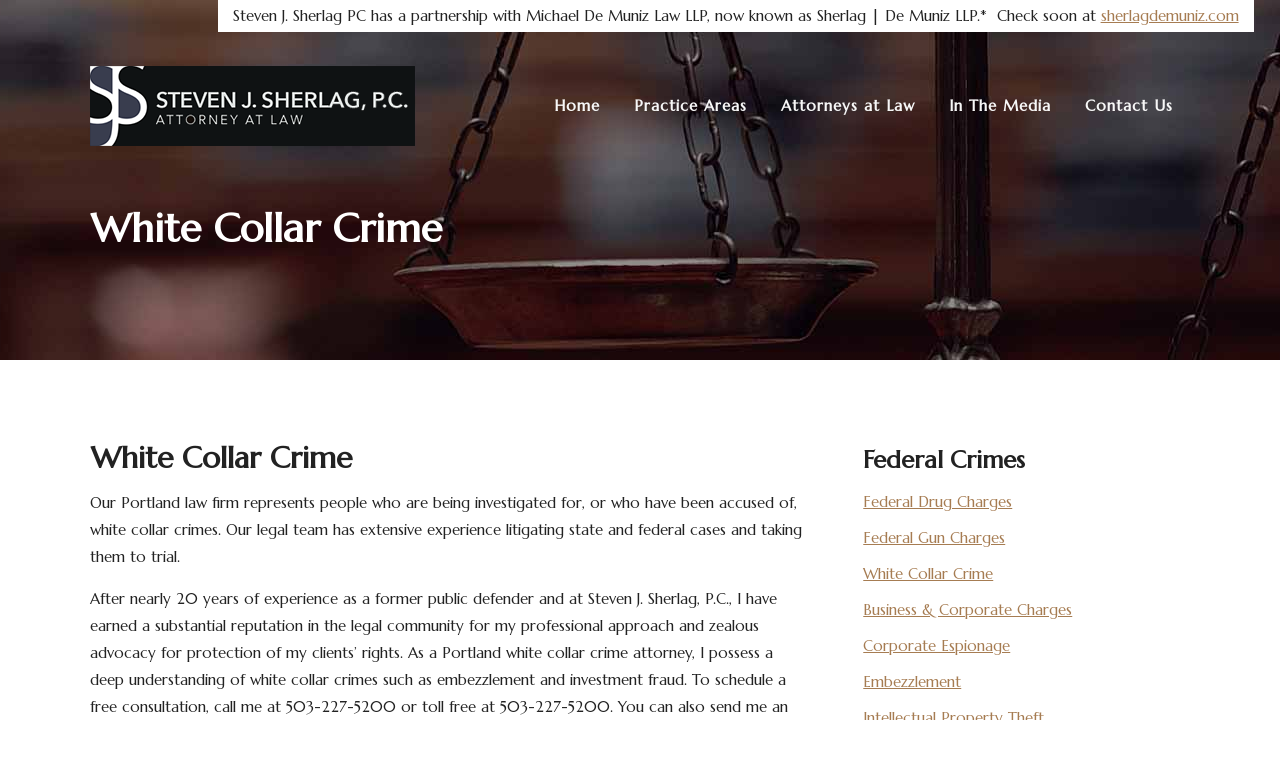

--- FILE ---
content_type: text/html; charset=UTF-8
request_url: http://www.sherlaglaw.com/practice/federal-crimes/white-collar-crime/
body_size: 8173
content:
	<!DOCTYPE html>
<html lang="en-US">
<head>
	<meta charset="UTF-8" />
	
	<title>White Collar Crime - Sherlag Attorney at Law Portland, OR</title>

	
			
						<meta name="viewport" content="width=device-width,initial-scale=1,user-scalable=no">
		
	<link rel="profile" href="http://gmpg.org/xfn/11" />

	<link rel="shortcut icon" type="image/x-icon" href="http://www.sherlaglaw.com/wp-content/uploads/favicon.ico">
	<link rel="apple-touch-icon" href="http://www.sherlaglaw.com/wp-content/uploads/favicon.ico"/>
	<link href='//fonts.googleapis.com/css?family=Raleway:100,200,300,400,500,600,700,800,900,300italic,400italic|Poppins:100,200,300,400,500,600,700,800,900,300italic,400italic|Marcellus:100,200,300,400,500,600,700,800,900,300italic,400italic&subset=latin,latin-ext' rel='stylesheet' type='text/css'>
<meta name='robots' content='max-image-preview:large' />

<!-- This site is optimized with the Yoast SEO plugin v4.9 - https://yoast.com/wordpress/plugins/seo/ -->
<meta name="description" content="Sherlag | De Muniz Attorneys at Law Federal Crimes Legal Services for White Collar Crime in Portland, Oregon. Call us at 503-227-5200."/>
<link rel="canonical" href="http://www.sherlaglaw.com/practice/federal-crimes/white-collar-crime/" />
<!-- / Yoast SEO plugin. -->

<link rel='dns-prefetch' href='//code.tidio.co' />
<link rel='dns-prefetch' href='//maps.googleapis.com' />
<link rel='stylesheet' id='wp-block-library-css' href='http://www.sherlaglaw.com/wp-includes/css/dist/block-library/style.min.css?ver=6.1.9' type='text/css' media='all' />
<link rel='stylesheet' id='classic-theme-styles-css' href='http://www.sherlaglaw.com/wp-includes/css/classic-themes.min.css?ver=1' type='text/css' media='all' />
<style id='global-styles-inline-css' type='text/css'>
body{--wp--preset--color--black: #000000;--wp--preset--color--cyan-bluish-gray: #abb8c3;--wp--preset--color--white: #ffffff;--wp--preset--color--pale-pink: #f78da7;--wp--preset--color--vivid-red: #cf2e2e;--wp--preset--color--luminous-vivid-orange: #ff6900;--wp--preset--color--luminous-vivid-amber: #fcb900;--wp--preset--color--light-green-cyan: #7bdcb5;--wp--preset--color--vivid-green-cyan: #00d084;--wp--preset--color--pale-cyan-blue: #8ed1fc;--wp--preset--color--vivid-cyan-blue: #0693e3;--wp--preset--color--vivid-purple: #9b51e0;--wp--preset--gradient--vivid-cyan-blue-to-vivid-purple: linear-gradient(135deg,rgba(6,147,227,1) 0%,rgb(155,81,224) 100%);--wp--preset--gradient--light-green-cyan-to-vivid-green-cyan: linear-gradient(135deg,rgb(122,220,180) 0%,rgb(0,208,130) 100%);--wp--preset--gradient--luminous-vivid-amber-to-luminous-vivid-orange: linear-gradient(135deg,rgba(252,185,0,1) 0%,rgba(255,105,0,1) 100%);--wp--preset--gradient--luminous-vivid-orange-to-vivid-red: linear-gradient(135deg,rgba(255,105,0,1) 0%,rgb(207,46,46) 100%);--wp--preset--gradient--very-light-gray-to-cyan-bluish-gray: linear-gradient(135deg,rgb(238,238,238) 0%,rgb(169,184,195) 100%);--wp--preset--gradient--cool-to-warm-spectrum: linear-gradient(135deg,rgb(74,234,220) 0%,rgb(151,120,209) 20%,rgb(207,42,186) 40%,rgb(238,44,130) 60%,rgb(251,105,98) 80%,rgb(254,248,76) 100%);--wp--preset--gradient--blush-light-purple: linear-gradient(135deg,rgb(255,206,236) 0%,rgb(152,150,240) 100%);--wp--preset--gradient--blush-bordeaux: linear-gradient(135deg,rgb(254,205,165) 0%,rgb(254,45,45) 50%,rgb(107,0,62) 100%);--wp--preset--gradient--luminous-dusk: linear-gradient(135deg,rgb(255,203,112) 0%,rgb(199,81,192) 50%,rgb(65,88,208) 100%);--wp--preset--gradient--pale-ocean: linear-gradient(135deg,rgb(255,245,203) 0%,rgb(182,227,212) 50%,rgb(51,167,181) 100%);--wp--preset--gradient--electric-grass: linear-gradient(135deg,rgb(202,248,128) 0%,rgb(113,206,126) 100%);--wp--preset--gradient--midnight: linear-gradient(135deg,rgb(2,3,129) 0%,rgb(40,116,252) 100%);--wp--preset--duotone--dark-grayscale: url('#wp-duotone-dark-grayscale');--wp--preset--duotone--grayscale: url('#wp-duotone-grayscale');--wp--preset--duotone--purple-yellow: url('#wp-duotone-purple-yellow');--wp--preset--duotone--blue-red: url('#wp-duotone-blue-red');--wp--preset--duotone--midnight: url('#wp-duotone-midnight');--wp--preset--duotone--magenta-yellow: url('#wp-duotone-magenta-yellow');--wp--preset--duotone--purple-green: url('#wp-duotone-purple-green');--wp--preset--duotone--blue-orange: url('#wp-duotone-blue-orange');--wp--preset--font-size--small: 13px;--wp--preset--font-size--medium: 20px;--wp--preset--font-size--large: 36px;--wp--preset--font-size--x-large: 42px;--wp--preset--spacing--20: 0.44rem;--wp--preset--spacing--30: 0.67rem;--wp--preset--spacing--40: 1rem;--wp--preset--spacing--50: 1.5rem;--wp--preset--spacing--60: 2.25rem;--wp--preset--spacing--70: 3.38rem;--wp--preset--spacing--80: 5.06rem;}:where(.is-layout-flex){gap: 0.5em;}body .is-layout-flow > .alignleft{float: left;margin-inline-start: 0;margin-inline-end: 2em;}body .is-layout-flow > .alignright{float: right;margin-inline-start: 2em;margin-inline-end: 0;}body .is-layout-flow > .aligncenter{margin-left: auto !important;margin-right: auto !important;}body .is-layout-constrained > .alignleft{float: left;margin-inline-start: 0;margin-inline-end: 2em;}body .is-layout-constrained > .alignright{float: right;margin-inline-start: 2em;margin-inline-end: 0;}body .is-layout-constrained > .aligncenter{margin-left: auto !important;margin-right: auto !important;}body .is-layout-constrained > :where(:not(.alignleft):not(.alignright):not(.alignfull)){max-width: var(--wp--style--global--content-size);margin-left: auto !important;margin-right: auto !important;}body .is-layout-constrained > .alignwide{max-width: var(--wp--style--global--wide-size);}body .is-layout-flex{display: flex;}body .is-layout-flex{flex-wrap: wrap;align-items: center;}body .is-layout-flex > *{margin: 0;}:where(.wp-block-columns.is-layout-flex){gap: 2em;}.has-black-color{color: var(--wp--preset--color--black) !important;}.has-cyan-bluish-gray-color{color: var(--wp--preset--color--cyan-bluish-gray) !important;}.has-white-color{color: var(--wp--preset--color--white) !important;}.has-pale-pink-color{color: var(--wp--preset--color--pale-pink) !important;}.has-vivid-red-color{color: var(--wp--preset--color--vivid-red) !important;}.has-luminous-vivid-orange-color{color: var(--wp--preset--color--luminous-vivid-orange) !important;}.has-luminous-vivid-amber-color{color: var(--wp--preset--color--luminous-vivid-amber) !important;}.has-light-green-cyan-color{color: var(--wp--preset--color--light-green-cyan) !important;}.has-vivid-green-cyan-color{color: var(--wp--preset--color--vivid-green-cyan) !important;}.has-pale-cyan-blue-color{color: var(--wp--preset--color--pale-cyan-blue) !important;}.has-vivid-cyan-blue-color{color: var(--wp--preset--color--vivid-cyan-blue) !important;}.has-vivid-purple-color{color: var(--wp--preset--color--vivid-purple) !important;}.has-black-background-color{background-color: var(--wp--preset--color--black) !important;}.has-cyan-bluish-gray-background-color{background-color: var(--wp--preset--color--cyan-bluish-gray) !important;}.has-white-background-color{background-color: var(--wp--preset--color--white) !important;}.has-pale-pink-background-color{background-color: var(--wp--preset--color--pale-pink) !important;}.has-vivid-red-background-color{background-color: var(--wp--preset--color--vivid-red) !important;}.has-luminous-vivid-orange-background-color{background-color: var(--wp--preset--color--luminous-vivid-orange) !important;}.has-luminous-vivid-amber-background-color{background-color: var(--wp--preset--color--luminous-vivid-amber) !important;}.has-light-green-cyan-background-color{background-color: var(--wp--preset--color--light-green-cyan) !important;}.has-vivid-green-cyan-background-color{background-color: var(--wp--preset--color--vivid-green-cyan) !important;}.has-pale-cyan-blue-background-color{background-color: var(--wp--preset--color--pale-cyan-blue) !important;}.has-vivid-cyan-blue-background-color{background-color: var(--wp--preset--color--vivid-cyan-blue) !important;}.has-vivid-purple-background-color{background-color: var(--wp--preset--color--vivid-purple) !important;}.has-black-border-color{border-color: var(--wp--preset--color--black) !important;}.has-cyan-bluish-gray-border-color{border-color: var(--wp--preset--color--cyan-bluish-gray) !important;}.has-white-border-color{border-color: var(--wp--preset--color--white) !important;}.has-pale-pink-border-color{border-color: var(--wp--preset--color--pale-pink) !important;}.has-vivid-red-border-color{border-color: var(--wp--preset--color--vivid-red) !important;}.has-luminous-vivid-orange-border-color{border-color: var(--wp--preset--color--luminous-vivid-orange) !important;}.has-luminous-vivid-amber-border-color{border-color: var(--wp--preset--color--luminous-vivid-amber) !important;}.has-light-green-cyan-border-color{border-color: var(--wp--preset--color--light-green-cyan) !important;}.has-vivid-green-cyan-border-color{border-color: var(--wp--preset--color--vivid-green-cyan) !important;}.has-pale-cyan-blue-border-color{border-color: var(--wp--preset--color--pale-cyan-blue) !important;}.has-vivid-cyan-blue-border-color{border-color: var(--wp--preset--color--vivid-cyan-blue) !important;}.has-vivid-purple-border-color{border-color: var(--wp--preset--color--vivid-purple) !important;}.has-vivid-cyan-blue-to-vivid-purple-gradient-background{background: var(--wp--preset--gradient--vivid-cyan-blue-to-vivid-purple) !important;}.has-light-green-cyan-to-vivid-green-cyan-gradient-background{background: var(--wp--preset--gradient--light-green-cyan-to-vivid-green-cyan) !important;}.has-luminous-vivid-amber-to-luminous-vivid-orange-gradient-background{background: var(--wp--preset--gradient--luminous-vivid-amber-to-luminous-vivid-orange) !important;}.has-luminous-vivid-orange-to-vivid-red-gradient-background{background: var(--wp--preset--gradient--luminous-vivid-orange-to-vivid-red) !important;}.has-very-light-gray-to-cyan-bluish-gray-gradient-background{background: var(--wp--preset--gradient--very-light-gray-to-cyan-bluish-gray) !important;}.has-cool-to-warm-spectrum-gradient-background{background: var(--wp--preset--gradient--cool-to-warm-spectrum) !important;}.has-blush-light-purple-gradient-background{background: var(--wp--preset--gradient--blush-light-purple) !important;}.has-blush-bordeaux-gradient-background{background: var(--wp--preset--gradient--blush-bordeaux) !important;}.has-luminous-dusk-gradient-background{background: var(--wp--preset--gradient--luminous-dusk) !important;}.has-pale-ocean-gradient-background{background: var(--wp--preset--gradient--pale-ocean) !important;}.has-electric-grass-gradient-background{background: var(--wp--preset--gradient--electric-grass) !important;}.has-midnight-gradient-background{background: var(--wp--preset--gradient--midnight) !important;}.has-small-font-size{font-size: var(--wp--preset--font-size--small) !important;}.has-medium-font-size{font-size: var(--wp--preset--font-size--medium) !important;}.has-large-font-size{font-size: var(--wp--preset--font-size--large) !important;}.has-x-large-font-size{font-size: var(--wp--preset--font-size--x-large) !important;}
.wp-block-navigation a:where(:not(.wp-element-button)){color: inherit;}
:where(.wp-block-columns.is-layout-flex){gap: 2em;}
.wp-block-pullquote{font-size: 1.5em;line-height: 1.6;}
</style>
<link rel='stylesheet' id='contact-form-7-css' href='http://www.sherlaglaw.com/wp-content/plugins/contact-form-7/includes/css/styles.css?ver=4.8' type='text/css' media='all' />
<link rel='stylesheet' id='default_style-css' href='http://www.sherlaglaw.com/wp-content/themes/sherlaglaw/style.css?ver=6.1.9' type='text/css' media='all' />
<link rel='stylesheet' id='qode_font_awesome-css' href='http://www.sherlaglaw.com/wp-content/themes/sherlaglaw/css/font-awesome/css/font-awesome.min.css?ver=6.1.9' type='text/css' media='all' />
<link rel='stylesheet' id='qode_font_elegant-css' href='http://www.sherlaglaw.com/wp-content/themes/sherlaglaw/css/elegant-icons/style.min.css?ver=6.1.9' type='text/css' media='all' />
<link rel='stylesheet' id='qode_linea_icons-css' href='http://www.sherlaglaw.com/wp-content/themes/sherlaglaw/css/linea-icons/style.css?ver=6.1.9' type='text/css' media='all' />
<link rel='stylesheet' id='stylesheet-css' href='http://www.sherlaglaw.com/wp-content/themes/sherlaglaw/css/stylesheet.min.css?ver=6.1.9' type='text/css' media='all' />
<link rel='stylesheet' id='qode_print-css' href='http://www.sherlaglaw.com/wp-content/themes/sherlaglaw/css/print.css?ver=6.1.9' type='text/css' media='all' />
<link rel='stylesheet' id='mac_stylesheet-css' href='http://www.sherlaglaw.com/wp-content/themes/sherlaglaw/css/mac_stylesheet.css?ver=6.1.9' type='text/css' media='all' />
<link rel='stylesheet' id='webkit-css' href='http://www.sherlaglaw.com/wp-content/themes/sherlaglaw/css/webkit_stylesheet.css?ver=6.1.9' type='text/css' media='all' />
<link rel='stylesheet' id='style_dynamic-css' href='http://www.sherlaglaw.com/wp-content/themes/sherlaglaw/css/style_dynamic.css?ver=1565205114' type='text/css' media='all' />
<link rel='stylesheet' id='responsive-css' href='http://www.sherlaglaw.com/wp-content/themes/sherlaglaw/css/responsive.min.css?ver=6.1.9' type='text/css' media='all' />
<link rel='stylesheet' id='style_dynamic_responsive-css' href='http://www.sherlaglaw.com/wp-content/themes/sherlaglaw/css/style_dynamic_responsive.css?ver=1565205114' type='text/css' media='all' />
<link rel='stylesheet' id='js_composer_front-css' href='http://www.sherlaglaw.com/wp-content/plugins/js_composer/assets/css/js_composer.min.css?ver=5.0.1' type='text/css' media='all' />
<link rel='stylesheet' id='custom_css-css' href='http://www.sherlaglaw.com/wp-content/themes/sherlaglaw/css/custom_css.css?ver=1565205114' type='text/css' media='all' />
<script type='text/javascript' src='http://www.sherlaglaw.com/wp-includes/js/jquery/jquery.min.js?ver=3.6.1' id='jquery-core-js'></script>
<script type='text/javascript' src='http://www.sherlaglaw.com/wp-includes/js/jquery/jquery-migrate.min.js?ver=3.3.2' id='jquery-migrate-js'></script>
<link rel="https://api.w.org/" href="http://www.sherlaglaw.com/wp-json/" /><link rel="alternate" type="application/json" href="http://www.sherlaglaw.com/wp-json/wp/v2/pages/702" /><meta name="generator" content="WordPress 6.1.9" />
<link rel='shortlink' href='http://www.sherlaglaw.com/?p=702' />
<link rel="alternate" type="application/json+oembed" href="http://www.sherlaglaw.com/wp-json/oembed/1.0/embed?url=http%3A%2F%2Fwww.sherlaglaw.com%2Fpractice%2Ffederal-crimes%2Fwhite-collar-crime%2F" />
<link rel="alternate" type="text/xml+oembed" href="http://www.sherlaglaw.com/wp-json/oembed/1.0/embed?url=http%3A%2F%2Fwww.sherlaglaw.com%2Fpractice%2Ffederal-crimes%2Fwhite-collar-crime%2F&#038;format=xml" />
<meta name="generator" content="Powered by Visual Composer - drag and drop page builder for WordPress."/>
<!--[if lte IE 9]><link rel="stylesheet" type="text/css" href="http://www.sherlaglaw.com/wp-content/plugins/js_composer/assets/css/vc_lte_ie9.min.css" media="screen"><![endif]--><style type="text/css" data-type="vc_shortcodes-custom-css">.vc_custom_1482215230007{padding-top: 55px !important;padding-bottom: 80px !important;}</style><noscript><style type="text/css"> .wpb_animate_when_almost_visible { opacity: 1; }</style></noscript>
<meta name="google-site-verification" content="O6I1xaV1mMAg5a6xwZc5xVZtqFTwx5B6tyrGBYmgNQU" />

</head>

<body class="page-template-default page page-id-702 page-child parent-pageid-527 ajax_fade page_not_loaded  qode_grid_1300 footer_responsive_adv qode-content-sidebar-responsive qode-theme-ver-10.1.1 wpb-js-composer js-comp-ver-5.0.1 vc_responsive" itemscope itemtype="http://schema.org/WebPage">

				<div class="ajax_loader"><div class="ajax_loader_1"><div class="cube"></div></div></div>
					<div class="wrapper">
	<div class="wrapper_inner">
	<!-- Google Analytics start -->
		<!-- Google Analytics end -->

	


<header class=" has_top scroll_header_top_area  stick transparent scrolled_not_transparent ajax_header_animation page_header">
    <div class="header_inner clearfix">

		<div class="header_top_bottom_holder">
			<div class="header_top clearfix" style='background-color:rgba(255, 255, 255, 0);' >
							<div class="container">
					<div class="container_inner clearfix">
                    								<div class="left">
						<div class="inner">
												</div>
					</div>
					<div class="right">
						<div class="inner">
						<div class="header-widget widget_text header-right-widget">			<div class="textwidget"><p>Steven J. Sherlag PC has a partnership with Michael De Muniz Law LLP, now known as Sherlag | De Muniz LLP.*  Check soon at <a href="http://sherlagdemuniz.com/" target="_blank" rel="noopener" data-saferedirecturl="https://www.google.com/url?q=http://sherlagdemuniz.com&amp;source=gmail&amp;ust=1565288926638000&amp;usg=AFQjCNEf4a9r8DJSS4xoi2CJYTJxjbd4xQ">sherlagdemuniz.com</a></p>
</div>
		</div>						</div>
					</div>
				                    					</div>
				</div>
					</div>
		<div class="header_bottom clearfix" style=' background-color:rgba(255, 255, 255, 0);' >
		    				<div class="container">
					<div class="container_inner clearfix">
                    			                					<div class="header_inner_left">
                        													<div class="mobile_menu_button">
                                <span>
                                    <span aria-hidden="true" class="qode_icon_font_elegant icon_menu " ></span>                                </span>
                            </div>
												<div class="logo_wrapper">
                            							<h1 style="margin:0;padding:0;" class="q_logo">
								<a itemprop="url" href="#">
									<img itemprop="image" class="normal" src="http://www.sherlaglaw.com/wp-content/uploads/newlogo.png" alt="Sherlag and De Muniz Attorneys at Law in Portland, OR" />
									<img itemprop="image" class="light" src="http://www.sherlaglaw.com/wp-content/uploads/newlogo.png" alt="Sherlag and De Muniz Attorneys at Law in Portland, OR" />
									<img itemprop="image" class="dark" src="http://www.sherlaglaw.com/wp-content/uploads/newlogo.png" alt="Sherlag and De Muniz Attorneys at Law in Portland, OR" />
									<img itemprop="image" class="sticky" src="http://www.sherlaglaw.com/wp-content/uploads/newlogo.png" alt="Sherlag and De Muniz Attorneys at Law in Portland, OR" />
									<img itemprop="image" class="mobile" src="http://www.sherlaglaw.com/wp-content/uploads/newlogo.png" alt="Sherlag and De Muniz Attorneys at Law in Portland, OR" />
																	</a>
							</h1>
                            						</div>
                                                					</div>
                    					                                                							<div class="header_inner_right">
                                <div class="side_menu_button_wrapper right">
																		                                    <div class="side_menu_button">
									
										                                                                                                                    </div>
                                </div>
							</div>
												
						
						<nav class="main_menu drop_down right">
						<ul id="menu-main-menu" class=""><li id="nav-menu-item-286" class="menu-item menu-item-type-post_type menu-item-object-page menu-item-home  narrow"><a href="http://www.sherlaglaw.com/" class=""><i class="menu_icon blank fa"></i><span>Home<span class="underline_dash"></span></span><span class="plus"></span></a></li>
<li id="nav-menu-item-541" class="menu-item menu-item-type-post_type menu-item-object-page current-page-ancestor menu-item-has-children  has_sub narrow"><a href="http://www.sherlaglaw.com/practice/" class=""><i class="menu_icon blank fa"></i><span>Practice Areas<span class="underline_dash"></span></span><span class="plus"></span></a>
<div class="second"><div class="inner"><ul>
	<li id="nav-menu-item-542" class="menu-item menu-item-type-post_type menu-item-object-page "><a href="http://www.sherlaglaw.com/practice/criminal-defense/" class=""><i class="menu_icon blank fa"></i><span>Criminal Defense</span><span class="plus"></span></a></li>
	<li id="nav-menu-item-543" class="menu-item menu-item-type-post_type menu-item-object-page "><a href="http://www.sherlaglaw.com/practice/sexual-crimes/" class=""><i class="menu_icon blank fa"></i><span>Sexual Crimes</span><span class="plus"></span></a></li>
	<li id="nav-menu-item-544" class="menu-item menu-item-type-post_type menu-item-object-page current-page-ancestor "><a href="http://www.sherlaglaw.com/practice/federal-crimes/" class=""><i class="menu_icon blank fa"></i><span>Federal Crimes</span><span class="plus"></span></a></li>
	<li id="nav-menu-item-545" class="menu-item menu-item-type-post_type menu-item-object-page "><a href="http://www.sherlaglaw.com/practice/violent-crimes/" class=""><i class="menu_icon blank fa"></i><span>Violent Crimes</span><span class="plus"></span></a></li>
	<li id="nav-menu-item-546" class="menu-item menu-item-type-post_type menu-item-object-page "><a href="http://www.sherlaglaw.com/practice/drug-crimes/" class=""><i class="menu_icon blank fa"></i><span>Drug Crimes</span><span class="plus"></span></a></li>
	<li id="nav-menu-item-547" class="menu-item menu-item-type-post_type menu-item-object-page "><a href="http://www.sherlaglaw.com/practice/civil-litigation/" class=""><i class="menu_icon blank fa"></i><span>Civil Litigation</span><span class="plus"></span></a></li>
</ul></div></div>
</li>
<li id="nav-menu-item-291" class="menu-item menu-item-type-post_type menu-item-object-page menu-item-has-children  has_sub narrow"><a href="http://www.sherlaglaw.com/attorney/" class=""><i class="menu_icon blank fa"></i><span>Attorneys at Law<span class="underline_dash"></span></span><span class="plus"></span></a>
<div class="second"><div class="inner"><ul>
	<li id="nav-menu-item-573" class="menu-item menu-item-type-post_type menu-item-object-page "><a href="http://www.sherlaglaw.com/attorney/testimonials/" class=""><i class="menu_icon blank fa"></i><span>Testimonials</span><span class="plus"></span></a></li>
	<li id="nav-menu-item-574" class="menu-item menu-item-type-post_type menu-item-object-page "><a href="http://www.sherlaglaw.com/attorney/awards/" class=""><i class="menu_icon blank fa"></i><span>Awards</span><span class="plus"></span></a></li>
</ul></div></div>
</li>
<li id="nav-menu-item-575" class="menu-item menu-item-type-post_type menu-item-object-page  narrow"><a href="http://www.sherlaglaw.com/attorney/in-the-media/" class=""><i class="menu_icon blank fa"></i><span>In The Media<span class="underline_dash"></span></span><span class="plus"></span></a></li>
<li id="nav-menu-item-1042" class="menu-item menu-item-type-post_type menu-item-object-page  narrow"><a href="http://www.sherlaglaw.com/contact-portland-or/" class=""><i class="menu_icon blank fa"></i><span>Contact Us<span class="underline_dash"></span></span><span class="plus"></span></a></li>
</ul>						</nav>
						                        										<nav class="mobile_menu">
                        <ul id="menu-main-menu-1" class=""><li id="mobile-menu-item-286" class="menu-item menu-item-type-post_type menu-item-object-page menu-item-home "><a href="http://www.sherlaglaw.com/" class=""><span>Home</span></a><span class="mobile_arrow"><i class="fa fa-angle-right"></i><i class="fa fa-angle-down"></i></span></li>
<li id="mobile-menu-item-541" class="menu-item menu-item-type-post_type menu-item-object-page current-page-ancestor menu-item-has-children  has_sub"><a href="http://www.sherlaglaw.com/practice/" class=""><span>Practice Areas</span></a><span class="mobile_arrow"><i class="fa fa-angle-right"></i><i class="fa fa-angle-down"></i></span>
<ul class="sub_menu">
	<li id="mobile-menu-item-542" class="menu-item menu-item-type-post_type menu-item-object-page "><a href="http://www.sherlaglaw.com/practice/criminal-defense/" class=""><span>Criminal Defense</span></a><span class="mobile_arrow"><i class="fa fa-angle-right"></i><i class="fa fa-angle-down"></i></span></li>
	<li id="mobile-menu-item-543" class="menu-item menu-item-type-post_type menu-item-object-page "><a href="http://www.sherlaglaw.com/practice/sexual-crimes/" class=""><span>Sexual Crimes</span></a><span class="mobile_arrow"><i class="fa fa-angle-right"></i><i class="fa fa-angle-down"></i></span></li>
	<li id="mobile-menu-item-544" class="menu-item menu-item-type-post_type menu-item-object-page current-page-ancestor "><a href="http://www.sherlaglaw.com/practice/federal-crimes/" class=""><span>Federal Crimes</span></a><span class="mobile_arrow"><i class="fa fa-angle-right"></i><i class="fa fa-angle-down"></i></span></li>
	<li id="mobile-menu-item-545" class="menu-item menu-item-type-post_type menu-item-object-page "><a href="http://www.sherlaglaw.com/practice/violent-crimes/" class=""><span>Violent Crimes</span></a><span class="mobile_arrow"><i class="fa fa-angle-right"></i><i class="fa fa-angle-down"></i></span></li>
	<li id="mobile-menu-item-546" class="menu-item menu-item-type-post_type menu-item-object-page "><a href="http://www.sherlaglaw.com/practice/drug-crimes/" class=""><span>Drug Crimes</span></a><span class="mobile_arrow"><i class="fa fa-angle-right"></i><i class="fa fa-angle-down"></i></span></li>
	<li id="mobile-menu-item-547" class="menu-item menu-item-type-post_type menu-item-object-page "><a href="http://www.sherlaglaw.com/practice/civil-litigation/" class=""><span>Civil Litigation</span></a><span class="mobile_arrow"><i class="fa fa-angle-right"></i><i class="fa fa-angle-down"></i></span></li>
</ul>
</li>
<li id="mobile-menu-item-291" class="menu-item menu-item-type-post_type menu-item-object-page menu-item-has-children  has_sub"><a href="http://www.sherlaglaw.com/attorney/" class=""><span>Attorneys at Law</span></a><span class="mobile_arrow"><i class="fa fa-angle-right"></i><i class="fa fa-angle-down"></i></span>
<ul class="sub_menu">
	<li id="mobile-menu-item-573" class="menu-item menu-item-type-post_type menu-item-object-page "><a href="http://www.sherlaglaw.com/attorney/testimonials/" class=""><span>Testimonials</span></a><span class="mobile_arrow"><i class="fa fa-angle-right"></i><i class="fa fa-angle-down"></i></span></li>
	<li id="mobile-menu-item-574" class="menu-item menu-item-type-post_type menu-item-object-page "><a href="http://www.sherlaglaw.com/attorney/awards/" class=""><span>Awards</span></a><span class="mobile_arrow"><i class="fa fa-angle-right"></i><i class="fa fa-angle-down"></i></span></li>
</ul>
</li>
<li id="mobile-menu-item-575" class="menu-item menu-item-type-post_type menu-item-object-page "><a href="http://www.sherlaglaw.com/attorney/in-the-media/" class=""><span>In The Media</span></a><span class="mobile_arrow"><i class="fa fa-angle-right"></i><i class="fa fa-angle-down"></i></span></li>
<li id="mobile-menu-item-1042" class="menu-item menu-item-type-post_type menu-item-object-page "><a href="http://www.sherlaglaw.com/contact-portland-or/" class=""><span>Contact Us</span></a><span class="mobile_arrow"><i class="fa fa-angle-right"></i><i class="fa fa-angle-down"></i></span></li>
</ul>					</nav>
			                    					</div>
				</div>
				</div>
	</div>
	</div>

</header>
		

    		<a id='back_to_top' href='#'>
			<span class="fa-stack">
				<i class="fa fa-arrow-up" style=""></i>
			</span>
		</a>
	    	
    
		
	
    
<div class="content ">
							<div class="meta">

					
        <div class="seo_title">White Collar Crime - Sherlag Attorney at Law Portland, OR</div>

        


                        
					<span id="qode_page_id">702</span>
					<div class="body_classes">page-template-default,page,page-id-702,page-child,parent-pageid-527,ajax_fade,page_not_loaded,,qode_grid_1300,footer_responsive_adv,qode-content-sidebar-responsive,qode-theme-ver-10.1.1,wpb-js-composer js-comp-ver-5.0.1,vc_responsive</div>
				</div>
						<div class="content_inner  ">
							<style type="text/css" data-type="vc_shortcodes-custom-css-702">.vc_custom_1482215230007{padding-top: 55px !important;padding-bottom: 80px !important;}</style>									<div class="title_outer title_without_animation"    data-height="360">
		<div class="title title_size_medium  position_left  has_fixed_background " style="background-size:1920px auto;background-image:url(http://www.sherlaglaw.com/wp-content/uploads/attorneyatlaw.jpg);height:360px;background-color:#222222;">
			<div class="image not_responsive"><img itemprop="image" src="http://www.sherlaglaw.com/wp-content/uploads/attorneyatlaw.jpg" alt="&nbsp;" /> </div>
										<div class="title_holder"  style="padding-top:98px;height:262px;">
					<div class="container">
						<div class="container_inner clearfix">
								<div class="title_subtitle_holder" >
                                                                									<div class="title_subtitle_holder_inner">
																										<h1 ><span>White Collar Crime</span></h1>
																	
																																			</div>
								                                                            </div>
						</div>
					</div>
				</div>
								</div>
			</div>
				<div class="container">
            			<div class="container_inner default_template_holder clearfix page_container_inner" >
						
					
						
						<div class="two_columns_66_33 background_color_sidebar grid2 clearfix">
							<div class="column1">
																				<div class="column_inner">
								
								<div      class="vc_row wpb_row section vc_row-fluid  vc_custom_1482215230007" style=' text-align:left;'><div class=" full_section_inner clearfix"><div class="wpb_column vc_column_container vc_col-sm-12"><div class="vc_column-inner "><div class="wpb_wrapper">
	<div class="wpb_text_column wpb_content_element ">
		<div class="wpb_wrapper">
			<h2 style="margin-top: -5px;">White Collar Crime</h2>
<p>Our Portland law firm represents people who are being investigated for, or who have been accused of, white collar crimes. Our legal team has extensive experience litigating state and federal cases and taking them to trial.</p>
<p>After nearly 20 years of experience as a former public defender and at Steven J. Sherlag, P.C., I have earned a substantial reputation in the legal community for my professional approach and zealous advocacy for protection of my clients&#8217; rights. As a Portland white collar crime attorney, I possess a deep understanding of white collar crimes such as embezzlement and investment fraud. To schedule a free consultation, call me at 503-227-5200 or toll free at 503-227-5200. You can also send me an email.</p>
<h3>Experienced Representation For All Types Of White Collar Crime</h3>
<p>I have the skill, resources and relationships with forensic accountants and financial experts to handle even the most complicated white collar crime cases, including:</p>
<ul>
<li>Embezzlement and money laundering</li>
<li>Theft of federal benefits</li>
<li>Check fraud</li>
<li>Computer crimes such as hacking into computer systems</li>
<li>Mortgage, investment and loan fraud</li>
<li>Tax fraud</li>
<li>Identity theft</li>
</ul>
<p>I will assist you with avoiding the consequences of conviction, which may include substantial prison time and financial penalties, by seeking dismissal of all charges. In situations where this is not possible, I will attempt to minimize the penalties imposed. I will also protect your privacy, helping you to avoid damage to your professional reputation and future employment opportunities.</p>

		</div> 
	</div> </div></div></div></div></div>
																 
								</div>
																	
									
							</div>
							<div class="column2">	<div class="column_inner">
		<aside class="sidebar">
							
			<div class="widget widget_nav_menu"><h5>Federal Crimes</h5><div class="menu-3-federal-crimes-container"><ul id="menu-3-federal-crimes" class="menu"><li id="menu-item-714" class="menu-item menu-item-type-post_type menu-item-object-page menu-item-714"><a href="http://www.sherlaglaw.com/practice/federal-crimes/federal-drug-charges/">Federal Drug Charges</a></li>
<li id="menu-item-715" class="menu-item menu-item-type-post_type menu-item-object-page menu-item-715"><a href="http://www.sherlaglaw.com/practice/federal-crimes/federal-gun-charges/">Federal Gun Charges</a></li>
<li id="menu-item-716" class="menu-item menu-item-type-post_type menu-item-object-page current-menu-item page_item page-item-702 current_page_item menu-item-716"><a href="http://www.sherlaglaw.com/practice/federal-crimes/white-collar-crime/" aria-current="page">White Collar Crime</a></li>
<li id="menu-item-717" class="menu-item menu-item-type-post_type menu-item-object-page menu-item-717"><a href="http://www.sherlaglaw.com/practice/federal-crimes/business-corporate-charges/">Business &#038; Corporate Charges</a></li>
<li id="menu-item-718" class="menu-item menu-item-type-post_type menu-item-object-page menu-item-718"><a href="http://www.sherlaglaw.com/practice/federal-crimes/corporate-espionage/">Corporate Espionage</a></li>
<li id="menu-item-719" class="menu-item menu-item-type-post_type menu-item-object-page menu-item-719"><a href="http://www.sherlaglaw.com/practice/federal-crimes/embezzlement/">Embezzlement</a></li>
<li id="menu-item-720" class="menu-item menu-item-type-post_type menu-item-object-page menu-item-720"><a href="http://www.sherlaglaw.com/practice/federal-crimes/intellectual-property-theft/">Intellectual Property Theft</a></li>
<li id="menu-item-721" class="menu-item menu-item-type-post_type menu-item-object-page menu-item-721"><a href="http://www.sherlaglaw.com/practice/federal-crimes/mortgage-fraud/">Mortgage Fraud</a></li>
</ul></div></div>		</aside>
	</div>
</div>
						</div>
								
		</div>
        	</div>
			
	</div>
</div>



	<footer >
		<div class="footer_inner clearfix">
				<div class="footer_top_holder">
            			<div class="footer_top">
								<div class="container">
					<div class="container_inner">
																	<div class="four_columns clearfix">
								<div class="column1 footer_col1">
									<div class="column_inner">
										<div id="text-3" class="widget widget_text"><h5>Steven J. Sherlag, P.C.</h5>			<div class="textwidget">Welcome to Steven J. Sherlag, P.C. Attorney at Law in Portland, OR. We focus on Criminal Defense and Civil Litigation. Contact us to discuss your legal needs.
<div class="separator  transparent   " style="margin-top: 24px;margin-bottom: 0px;height: 0px;"></div>

<span data-type="circle" data-hover-bg-color="#a67c52" data-hover-icon-color="#ffffff" class="qode_icon_shortcode fa-stack q_font_awsome_icon_stack fa-lg  " style="font-size: 17px;font-size: 29px;margin: 0 -6px 0 0; "><a itemprop="url" href="https://twitter.com/" target="_blank" rel="noopener"><i class="fa fa-circle fa-stack-base fa-stack-2x" style="color: #333;"></i><span aria-hidden="true" class="qode_icon_font_elegant social_twitter qode_icon_element fa-stack-1x" style="font-size: 17px;color: #ffffff;" ></span></a></span> &nbsp; <span data-type="circle" data-hover-bg-color="#a67c52" data-hover-icon-color="#ffffff" class="qode_icon_shortcode fa-stack q_font_awsome_icon_stack fa-lg  " style="font-size: 17px;font-size: 29px;margin: 0 -6px 0 0; "><a itemprop="url" href="https://www.facebook.com/" target="_blank" rel="noopener"><i class="fa fa-circle fa-stack-base fa-stack-2x" style="color: #333;"></i><span aria-hidden="true" class="qode_icon_font_elegant social_facebook qode_icon_element fa-stack-1x" style="font-size: 17px;color: #ffffff;" ></span></a></span> &nbsp; <span data-type="circle" data-hover-bg-color="#a67c52" data-hover-icon-color="#ffffff" class="qode_icon_shortcode fa-stack q_font_awsome_icon_stack fa-lg  " style="font-size: 17px;font-size: 29px; "><a itemprop="url" href="https://www.linkedin.com/" target="_blank" rel="noopener"><i class="fa fa-circle fa-stack-base fa-stack-2x" style="color: #333;"></i><span aria-hidden="true" class="qode_icon_font_elegant social_linkedin qode_icon_element fa-stack-1x" style="font-size: 17px;color: #ffffff;" ></span></a></span>
<div style="height:50px;">&nbsp; </div></div>
		</div>									</div>
								</div>
								<div class="column2 footer_col2">
									<div class="column_inner">
										<div id="text-10" class="widget widget_text"><h5>Portland, Oregon</h5>			<div class="textwidget"><p>820 NW 12<sup>th</sup> Ave., Suite 106<br />
Portland, Oregon 97209<br />
503.227.5200 office<br />
503.296.2004 fax<br />
503.422.0442 cell<br />
<a href="mailto:steven@sherlagdemuniz.com">steven@sherlagdemuniz.com</a></p>
</div>
		</div>									</div>
								</div>
								<div class="column3 footer_col3">
									<div class="column_inner">
										<div id="nav_menu-2" class="widget widget_nav_menu"><h5>Practice Areas</h5><div class="menu-practice-menu-container"><ul id="menu-practice-menu" class="menu"><li id="menu-item-535" class="menu-item menu-item-type-post_type menu-item-object-page menu-item-535"><a href="http://www.sherlaglaw.com/practice/criminal-defense/">Criminal Defense</a></li>
<li id="menu-item-536" class="menu-item menu-item-type-post_type menu-item-object-page menu-item-536"><a href="http://www.sherlaglaw.com/practice/sexual-crimes/">Sexual Crimes</a></li>
<li id="menu-item-537" class="menu-item menu-item-type-post_type menu-item-object-page current-page-ancestor menu-item-537"><a href="http://www.sherlaglaw.com/practice/federal-crimes/">Federal Crimes</a></li>
<li id="menu-item-538" class="menu-item menu-item-type-post_type menu-item-object-page menu-item-538"><a href="http://www.sherlaglaw.com/practice/violent-crimes/">Violent Crimes</a></li>
<li id="menu-item-539" class="menu-item menu-item-type-post_type menu-item-object-page menu-item-539"><a href="http://www.sherlaglaw.com/practice/drug-crimes/">Drug Crimes</a></li>
<li id="menu-item-540" class="menu-item menu-item-type-post_type menu-item-object-page menu-item-540"><a href="http://www.sherlaglaw.com/practice/civil-litigation/">Civil Litigation</a></li>
</ul></div></div>									</div>
								</div>
								<div class="column4 footer_col4">
									<div class="column_inner">
										<div id="text-9" class="widget widget_text"><h5>Recent Articles</h5>			<div class="textwidget"></div>
		</div>									</div>
								</div>
							</div>
															</div>
				</div>
							</div>
					</div>
							<div class="footer_bottom_holder">
                									<div class="footer_bottom">
							<div class="textwidget">&copy; 2017 Steven J. Sherlag, P.C. | Attorney at Law Portland, OR
<br /><br />
<a href="http://www.sherlaglaw.com/disclaimer/">Disclaimer</a> &nbsp;|&nbsp; <a href="http://www.sherlaglaw.com/sitemap/">Sitemap</a></div>
					</div>
								</div>
				</div>
	</footer>
	
<div style="margin:12px 0 12px 24px;text-align:left;font-size:10px;color:#888;">
<a style="color:#888;" href="https://jeffhollett.com/">WEB &amp; SEO</a>
</div>
	
</div>
</div>
<script type='text/javascript' id='contact-form-7-js-extra'>
/* <![CDATA[ */
var wpcf7 = {"apiSettings":{"root":"http:\/\/www.sherlaglaw.com\/wp-json\/","namespace":"contact-form-7\/v1"},"recaptcha":{"messages":{"empty":"Please verify that you are not a robot."}}};
/* ]]> */
</script>
<script type='text/javascript' src='http://www.sherlaglaw.com/wp-content/plugins/contact-form-7/includes/js/scripts.js?ver=4.8' id='contact-form-7-js'></script>
<script type='text/javascript' src='//code.tidio.co/xs7pgv4fgkx9sg90ksyevevinzuxy1qa.js?ver=3.2.0' id='tidio-chat-js'></script>
<script type='text/javascript' id='qode-like-js-extra'>
/* <![CDATA[ */
var qodeLike = {"ajaxurl":"http:\/\/www.sherlaglaw.com\/wp-admin\/admin-ajax.php"};
/* ]]> */
</script>
<script type='text/javascript' src='http://www.sherlaglaw.com/wp-content/themes/sherlaglaw/js/qode-like.min.js?ver=6.1.9' id='qode-like-js'></script>
<script type='text/javascript' src='http://www.sherlaglaw.com/wp-content/themes/sherlaglaw/js/plugins.js?ver=6.1.9' id='plugins-js'></script>
<script type='text/javascript' src='http://www.sherlaglaw.com/wp-content/themes/sherlaglaw/js/jquery.carouFredSel-6.2.1.min.js?ver=6.1.9' id='carouFredSel-js'></script>
<script type='text/javascript' src='http://www.sherlaglaw.com/wp-content/themes/sherlaglaw/js/lemmon-slider.min.js?ver=6.1.9' id='lemmonSlider-js'></script>
<script type='text/javascript' src='http://www.sherlaglaw.com/wp-content/themes/sherlaglaw/js/jquery.fullPage.min.js?ver=6.1.9' id='one_page_scroll-js'></script>
<script type='text/javascript' src='http://www.sherlaglaw.com/wp-content/themes/sherlaglaw/js/jquery.mousewheel.min.js?ver=6.1.9' id='mousewheel-js'></script>
<script type='text/javascript' src='http://www.sherlaglaw.com/wp-content/themes/sherlaglaw/js/jquery.touchSwipe.min.js?ver=6.1.9' id='touchSwipe-js'></script>
<script type='text/javascript' src='http://www.sherlaglaw.com/wp-content/plugins/js_composer/assets/lib/bower/isotope/dist/isotope.pkgd.min.js?ver=5.0.1' id='isotope-js'></script>
<script type='text/javascript' src='http://www.sherlaglaw.com/wp-content/themes/sherlaglaw/js/jquery.stretch.js?ver=6.1.9' id='stretch-js'></script>
<script type='text/javascript' src='https://maps.googleapis.com/maps/api/js?ver=6.1.9' id='google_map_api-js'></script>
<script type='text/javascript' id='default_dynamic-js-extra'>
/* <![CDATA[ */
var no_ajax_obj = {"no_ajax_pages":["","http:\/\/www.sherlaglaw.com\/wp-login.php?action=logout&_wpnonce=ce1d2e56ba"]};
/* ]]> */
</script>
<script type='text/javascript' src='http://www.sherlaglaw.com/wp-content/themes/sherlaglaw/js/default_dynamic.js?ver=1565205114' id='default_dynamic-js'></script>
<script type='text/javascript' src='http://www.sherlaglaw.com/wp-content/themes/sherlaglaw/js/default.min.js?ver=6.1.9' id='default-js'></script>
<script type='text/javascript' src='http://www.sherlaglaw.com/wp-content/themes/sherlaglaw/js/custom_js.js?ver=1565205114' id='custom_js-js'></script>
<script type='text/javascript' src='http://www.sherlaglaw.com/wp-includes/js/comment-reply.min.js?ver=6.1.9' id='comment-reply-js'></script>
<script type='text/javascript' src='http://www.sherlaglaw.com/wp-content/themes/sherlaglaw/js/ajax.min.js?ver=6.1.9' id='ajax-js'></script>
<script type='text/javascript' src='http://www.sherlaglaw.com/wp-content/plugins/js_composer/assets/js/dist/js_composer_front.min.js?ver=5.0.1' id='wpb_composer_front_js-js'></script>
</body>
</html>

--- FILE ---
content_type: text/css
request_url: http://www.sherlaglaw.com/wp-content/themes/sherlaglaw/css/style_dynamic.css?ver=1565205114
body_size: 6632
content:
    /* Webkit */
    ::selection {
    background: #444444;
    }
    /* Gecko/Mozilla */
    ::-moz-selection {
    background: #444444;
    }


    h1 a:hover,
    .box_image_holder .box_icon .fa-stack i.fa-stack-base,
    .q_percentage_with_icon,
    .filter_holder ul li.active span,
    .filter_holder ul li:hover span,
    .q_tabs .tabs-nav li.active a:hover,
    .q_tabs .tabs-nav li a:hover,
    .q_accordion_holder.accordion .ui-accordion-header:hover,
    .q_accordion_holder.accordion.with_icon .ui-accordion-header i,
    .testimonials .testimonial_text_inner p.testimonial_author span.author_company,
    .testimonial_content_inner .testimonial_author .company_position,
    .q_icon_with_title.center .icon_holder .font_awsome_icon i:hover,
    .q_box_holder.with_icon .box_holder_icon_inner .fa-stack i.fa-stack-base,
    .q_icon_with_title.boxed .icon_holder .fa-stack,
    .q_progress_bars_icons_inner .bar.active i.fa-circle,
    .q_list.number ul>li:before,
    .q_social_icon_holder:hover .simple_social,
    .social_share_dropdown ul li :hover i,
    .social_share_list_holder ul li i:hover,
	.blog_holder.blog_masonry_date_in_image .social_share_list_holder ul li i:hover,
    .latest_post_inner .post_infos a:hover,
    .q_masonry_blog article .q_masonry_blog_post_info a:hover,
    .blog_holder article:not(.format-quote):not(.format-link) .post_info a:hover,
    .latest_post_inner .post_comments:hover i,
    .blog_holder article .post_description a:hover,
    .blog_holder article .post_description .post_comments:hover,
    .blog_like a:hover i,
    .blog_like a.liked i,
	.latest_post .blog_like a:hover span,
    article:not(.format-quote):not(.format-link) .blog_like a:hover span,
    .comment_holder .comment .text .replay,
    .comment_holder .comment .text .comment-reply-link,
    .header-widget.widget_nav_menu ul.menu li a:hover,
    aside .widget a:hover,
    aside .widget.posts_holder li:hover,
    .wpb_widgetised_column .widget a:hover,
    .wpb_widgetised_column .widget.posts_holder li:hover,
    .q_steps_holder .circle_small:hover span,
    .q_steps_holder .circle_small:hover .step_title,
    .header_top #lang_sel > ul > li > a:hover,
    .header_top #lang_sel_click > ul > li> a:hover,
    .header_top #lang_sel_list ul li a.lang_sel_sel,
    .header_top #lang_sel_list ul li a:hover,
    aside .widget #lang_sel a.lang_sel_sel:hover,
    aside .widget #lang_sel_click a.lang_sel_sel:hover,
    aside .widget #lang_sel ul ul a:hover,
    aside .widget #lang_sel_click ul ul a:hover,
    aside .widget #lang_sel_list li a.lang_sel_sel,
    aside .widget #lang_sel_list li a:hover,
    .wpb_widgetised_column .widget #lang_sel a.lang_sel_sel:hover,
    .wpb_widgetised_column .widget #lang_sel_click a.lang_sel_sel:hover,
    .wpb_widgetised_column .widget #lang_sel ul ul a:hover,
    .wpb_widgetised_column .widget #lang_sel_click ul ul a:hover,
    .wpb_widgetised_column .widget #lang_sel_list li a.lang_sel_sel,
    .wpb_widgetised_column .widget #lang_sel_list li a:hover,
    .service_table_inner li.service_table_title_holder i,
    .latest_post_two_holder .latest_post_two_text a:hover,
        .q_team .q_team_social_holder .q_social_icon_holder:hover .simple_social,
	.portfolio_template_8 .portfolio_detail .info .category,
	.portfolio_navigation.navigation_title .post_info span.categories,
	.qode_portfolio_related .projects_holder article .portfolio_description .project_category,
	.blog_compound article .post_content .blog_like a:hover, 
	.blog_compound article .post_content .blog_like a:hover span, 
	.blog_compound article .post_content .blog_share a:hover, 
	.blog_compound article .post_content .blog_share a:hover span, 
	.blog_compound article .post_content .post_comments:hover, 
	.blog_compound article .post_content .post_comments:hover span,
	.blog_holder.blog_pinterest article.format-link .post_info a:hover, 
	.blog_holder.blog_pinterest article.format-quote .post_info a:hover,
	.blog_compound .post_title .category a,
	.blog_compound .post_title .category span.date,
	.q_price_table.qode_pricing_table_advanced .qode_pt_subtitle,
	.q_price_table.qode_pricing_table_advanced .qode_pt_additional_info .qode_pt_icon,
	.q_price_table.qode_pricing_table_advanced .price_table_inner .value
	{
        color: #a67c52 !important;
    }
	h2 a:hover,
	h3 a:hover,
	h4 a:hover,
	h5 a:hover,
	h6 a:hover,
	a:hover,
	p a:hover,
	.portfolio_share .social_share_holder a:hover,
	.breadcrumb .current,
	.breadcrumb a:hover,
	.q_icon_with_title .icon_with_title_link,
	.q_counter_holder span.counter,
	.q_font_awsome_icon i,
    .q_font_awsome_icon span,
	.q_dropcap,
	.q_counter_holder span.counter,
	nav.mobile_menu ul li a:hover,
	nav.mobile_menu ul li.active > a,
	.q_progress_bars_icons_inner.square .bar.active i,
	.q_progress_bars_icons_inner.circle .bar.active i,
	.q_progress_bars_icons_inner.normal .bar.active i,
	.q_font_awsome_icon_stack .fa-circle,
	.footer_top .q_social_icon_holder:hover .simple_social,
	.more_facts_button:hover,
	.box_holder_icon .fa-stack i,
	.blog_large_image_simple .minimalist_date,
	nav.content_menu ul li.active:hover i,
	nav.content_menu ul li:hover i,
	nav.content_menu ul li.active:hover a,
	nav.content_menu ul li:hover a,
	.vc_grid-container .vc_grid-filter.vc_grid-filter-color-grey > .vc_grid-filter-item:hover span,
	.vc_grid-container .vc_grid-filter.vc_grid-filter-color-grey > .vc_grid-filter-item.vc_active span,
    .q_font_awsome_icon i:hover,
    .q_font_awsome_icon span:hover,
    .fullscreen_search_holder .search_submit:hover,
    .title .text_above_title
	{

		color: #a67c52;
	}

    .box_image_with_border:hover,
    .qbutton:hover,
	.vc_grid-container .vc_row.vc_grid .vc_grid-item .vc_btn:hover,
	.vc_grid-container .vc_row.vc_grid .vc_pageable-load-more-btn .vc_btn:hover,
    .load_more a:hover,
    .blog_load_more_button a:hover,
    #submit_comment:hover,
    .drop_down .wide .second ul li .qbutton:hover,
    .drop_down .wide .second ul li ul li .qbutton:hover,
    .qbutton.white:hover,
    .qbutton.green,
    .portfolio_slides .hover_feature_holder_inner .qbutton:hover,
    .testimonials_holder.light .flex-direction-nav a:hover,
    .q_progress_bars_icons_inner.square .bar.active .bar_noactive,
    .q_progress_bars_icons_inner.square .bar.active .bar_active,
    .q_progress_bars_icons_inner.circle .bar.active .bar_noactive,
    .q_progress_bars_icons_inner.circle .bar.active .bar_active,
    .widget.widget_search form.form_focus,
    .q_steps_holder .circle_small_wrapper,
    .animated_icon_inner span.animated_icon_back i,
	.blog_holder article.format-link .post_text:hover .post_text_inner,
	.blog_holder article.format-quote .post_text:hover .post_text_inner,
        input.wpcf7-form-control.wpcf7-submit:not([disabled]):hover,
    .portfolio_main_holder .item_holder.image_subtle_rotate_zoom_hover .icons_holder a:hover {
        border-color: #a67c52    }

    .q_icon_list i,
    .q_progress_bar .progress_content,
    .q_progress_bars_vertical .progress_content_outer .progress_content,
    .qbutton:hover,
	.vc_grid-container .vc_row.vc_grid .vc_grid-item .vc_btn:hover,
	.vc_grid-container .vc_row.vc_grid .vc_pageable-load-more-btn .vc_btn:hover,
	.post-password-form input[type='submit']:hover,
    .load_more a:hover,
    .blog_load_more_button a:hover,
    #submit_comment:hover,
    .drop_down .wide .second ul li .qbutton:hover,
    .drop_down .wide .second ul li ul li .qbutton:hover,
    .qbutton.white:hover,
    .qbutton.green,
    .call_to_action,
    .highlight,
    .testimonials_holder.light .flex-direction-nav a:hover,
    .q_dropcap.circle,
    .q_dropcap.square,
    .q_message,
    .q_price_table.active .active_text,
    .q_icon_with_title.boxed .icon_holder .fa-stack,
    .q_font_awsome_icon_square,
    .q_icon_with_title.square .icon_holder .fa-stack:hover,
    .box_holder_icon_inner.square .fa-stack:hover,
    .box_holder_icon_inner.circle .fa-stack:hover,
    .circle .icon_holder .fa-stack:hover,
    .q_list.number.circle_number ul>li:before,
    .q_social_icon_holder.circle_social .fa-stack:hover,
    .social_share_dropdown ul li.share_title,
    .latest_post_holder .latest_post_date .post_publish_day,
    .q_masonry_blog article.format-link:hover,
    .q_masonry_blog article.format-quote:hover,
    #wp-calendar td#today,
    .vc_text_separator.full div,
    .mejs-controls .mejs-time-rail .mejs-time-current,
    .mejs-controls .mejs-time-rail .mejs-time-handle,
    .mejs-controls .mejs-horizontal-volume-slider .mejs-horizontal-volume-current,
    .q_pie_graf_legend ul li .color_holder,
    .q_line_graf_legend ul li .color_holder,
    .q_team .q_team_text_inner .separator,
    .circle_item .circle:hover,
    .qode_call_to_action.container,
    .qode_carousels .flex-control-paging li a.flex-active,
    .animated_icon_inner span.animated_icon_back i,
    	.q_circles_holder .q_circle_inner2:hover,
    input.wpcf7-form-control.wpcf7-submit:not([disabled]):hover,
    .portfolio_main_holder .item_holder.subtle_vertical_hover .icons_holder a,
    .portfolio_main_holder .item_holder.image_subtle_rotate_zoom_hover .icons_holder a:hover,
    .portfolio_main_holder .item_holder.image_text_zoom_hover .icons_holder a,
    .portfolio_main_holder .item_holder.slow_zoom .icons_holder a,
	.qode_video_box .qode_video_image:hover .qode_video_box_button,
	.blog_holder.masonry_gallery article.format-link:hover,
	.blog_holder.masonry_gallery article.format-quote:hover,
	.blog_holder.blog_chequered article.format-link:hover,
	.blog_holder.blog_chequered article.format-quote:hover
	{
        background-color: #a67c52;
    }


    .q_circles_holder .q_circle_inner2:hover,
	.blog_holder article.format-link .post_text:hover .post_text_inner,
	.blog_holder article.format-quote .post_text:hover .post_text_inner {
        background-color: #a67c52 !important;
        border-color: #a67c52 !important;
    }

    .qode-lazy-preloader svg circle {
        stroke: #a67c52    }


    .ajax_loader .pulse,
    .ajax_loader .double_pulse .double-bounce1, .ajax_loader .double_pulse .double-bounce2,
    .ajax_loader .cube,
    .ajax_loader .rotating_cubes .cube1, .ajax_loader .rotating_cubes .cube2,
    .ajax_loader .stripes > div,
    .ajax_loader .wave > div,
    .ajax_loader .two_rotating_circles .dot1, .ajax_loader .two_rotating_circles .dot2,
    .ajax_loader .five_rotating_circles .container1 > div, .ajax_loader .five_rotating_circles .container2 > div, .ajax_loader .five_rotating_circles .container3 > div{
    background-color: #a67c52;
    }


    body{
    	    	    	font-family: 'Marcellus', sans-serif;
    	    	 color: #222222;     	 font-size: 15px;     	font-weight: 400;    }
            body,
		.wrapper,
        .content,
        .full_width,
        .overlapping_content .content > .container,
		.more_facts_holder,
		.comment_holder .comment #respond textarea,
		.comment_holder .comment #respond input[type='text'],
		.comment_holder .comment #respond input[type='email'],
		.content .container
		{
        	background-color:#ffffff;
        }
		.angled-section polygon{
			fill: #ffffff;
		}
				
    


.header_bottom,
.header_top,
.fixed_top_header .bottom_header{
	background-color: rgba(255,255,255,0);
}


.header_bottom,
.header_top,
.fixed_top_header .bottom_header{
    border-bottom: 0;
}

.header_bottom,
.fixed_top_header .bottom_header{
    box-shadow: none;
}

.header_top .right .inner > div:first-child,
.header_top .right .inner > div,
.header_top .left .inner > div:last-child,
.header_top .left .inner > div {
    border: none;
}









.header_top,
.fixed_top_header .top_header,
.fixed_top_header nav.mobile_menu{
	background-color: rgba(255,255,255,0);
}
header.sticky .header_top{
	background-color: rgba(255,255,255,0.7);
}





						.content{
				margin-top: -178px;
			}
				
	
.logo_wrapper,
.side_menu_button,
.shopping_cart_inner
{
	height: 145px;
}
.content.content_top_margin{
	margin-top: 178px !important;
}

header:not(.centered_logo) .header_fixed_right_area {
    line-height: 145px;
}


header.sticky .logo_wrapper,
header.sticky.centered_logo .logo_wrapper,
header.sticky .side_menu_button,
header.sticky .shopping_cart_inner
	{
	height: 65px !important;
}

header.sticky nav.main_menu > ul > li > a, 
.light.sticky nav.main_menu > ul > li > a, 
.light.sticky nav.main_menu > ul > li > a:hover, 
.light.sticky nav.main_menu > ul > li.active > a, 
.dark.sticky nav.main_menu > ul > li > a, 
.dark.sticky nav.main_menu > ul > li > a:hover, 
.dark.sticky nav.main_menu > ul > li.active > a {
	line-height: 65px;
}



        header.fixed_hiding .q_logo a,
        header.fixed_hiding .q_logo{
            max-height: 40px;
        }

    @media only screen and (max-width: 1000px){
        .q_logo a,.q_logo img{
            height: 70px !important;
        }
    }   

    @media only screen and (max-width: 480px){
        .q_logo a,.q_logo img{
            height: 70px !important;
        }
    }   


    .touch section.parallax_section_holder{
		height: auto !important;
		min-height: 300px;  
		background-position: center top !important;  
		background-attachment: scroll;
        background-size: cover;
	}
nav.main_menu > ul > li > a{
	line-height: 145px;
}



    .drop_down .second .inner ul,
    .drop_down .second .inner ul li ul,
	.shopping_cart_dropdown,
    li.narrow .second .inner ul,
	.header_top .right #lang_sel ul ul,
    .drop_down .wide .second ul li.show_widget_area_in_popup .widget,
	.drop_down .wide.wide_background .second{
    background-color: #a67c52;
    background-color: rgba(166,124,82,1);
    }


nav.main_menu > ul > li > a{
	 color: #f7f7f7; 		 font-size: 15px;     	 font-style: normal; 	 font-weight: 600; 	 letter-spacing: 1px; 	 text-transform: none; }


		nav.main_menu ul li a span.underline_dash,
		nav.vertical_menu ul li a span.underline_dash{
		background-color: #a67c52 !important;height: 2px		}
			nav.main_menu ul li.active a span.underline_dash,
		nav.vertical_menu ul li.active a span.underline_dash{
			background-color: #f7f7f7;
		}
			nav.main_menu ul li:hover a span.underline_dash,
		nav.vertical_menu ul li:hover a span.underline_dash{
			background-color: #f7f7f7;
		}

	

nav.main_menu ul li:hover a {
	 color: #f7f7f7; }

		nav.main_menu ul li.active a {
			color: #f7f7f7		}
	




.drop_down .second .inner > ul > li > a,
.drop_down .second .inner > ul > li > h3,
.drop_down .wide .second .inner > ul > li > h3,
.drop_down .wide .second .inner > ul > li > a,
.drop_down .wide .second ul li ul li.menu-item-has-children > a,
.drop_down .wide .second .inner ul li.sub ul li.menu-item-has-children > a,
.drop_down .wide .second .inner > ul li.sub .flexslider ul li  h5 a,
.drop_down .wide .second .inner > ul li .flexslider ul li  h5 a,
.drop_down .wide .second .inner > ul li.sub .flexslider ul li  h5,
.drop_down .wide .second .inner > ul li .flexslider ul li  h5,
.header_top #lang_sel ul li ul li a {
	 color: #f7f7f7; 		 font-size: 13px; 			font-weight: 600; 	 text-transform: none;  	 letter-spacing: 1px;  }
.drop_down .second .inner > ul > li > a:hover,
.drop_down .wide .second ul li ul li.menu-item-has-children > a:hover,
.drop_down .wide .second .inner ul li.sub ul li.menu-item-has-children > a:hover{
	color: #222222 !important;
}
	.drop_down .wide .second>.inner>ul>li.sub>ul>li>a,
	.drop_down .second .inner ul li a,
	.drop_down .wide .second ul li a,
	.drop_down .second .inner ul.right li a
	{
	 padding-top: 9px; 	 padding-bottom: 9px; 
	}
	.drop_down .wide .second .inner>ul>li>a
	{
	 color: #f7f7f7; 		 font-size: 13px; 			font-weight: 600; 	 text-transform: none;  	 letter-spacing: 1px;  	}
	.drop_down .wide .second .inner>ul>li>a:hover{
	color: #f7f7f7 !important;
	}
.drop_down .wide .second .inner ul li.sub ul li a,
.drop_down .wide .second ul li ul li a,
.drop_down .second .inner ul li.sub ul li a,
.drop_down .wide .second ul li ul li a,
.drop_down .wide .second .inner ul li.sub .flexslider ul li .menu_recent_post,
.drop_down .wide .second .inner ul li .flexslider ul li .menu_recent_post a,
.drop_down .wide .second .inner ul li .flexslider ul li .menu_recent_post,
.drop_down .wide .second .inner ul li .flexslider ul li .menu_recent_post a{
							 text-transform: none;  	}
.drop_down .wide.icons .second i{
    }


header.scrolled nav.main_menu > ul > li > a,
header.light.scrolled nav.main_menu > ul > li > a,
header.dark.scrolled nav.main_menu > ul > li > a{
								text-transform: none; }

header.sticky nav.main_menu > ul > li > a, 
header.light.sticky nav.main_menu > ul > li > a, 
header.dark.sticky nav.main_menu > ul > li > a{
	 color: #222222; 						letter-spacing: 1px; 	text-transform: none; }

header.sticky .side_menu_button a, 
header.sticky .side_menu_button a:hover{
     color: #222222; }

header.sticky nav.main_menu > ul > li > a:hover span, 
header.sticky nav.main_menu > ul > li.active > a span,
header.sticky nav.main_menu > ul > li:hover > a > span,
header.sticky nav.main_menu > ul > li > a:hover > i, 
header.sticky nav.main_menu > ul > li:hover > a > i,
header.sticky nav.main_menu > ul > li.active > a > i,
.light.sticky nav.main_menu > ul > li > a:hover, 
.light.sticky nav.main_menu > ul > li.active > a, 
.dark.sticky nav.main_menu > ul > li > a:hover, 
.dark.sticky nav.main_menu > ul > li.active > a{
	color: #222222 !important;
}

nav.mobile_menu ul li a,
nav.mobile_menu ul li h3{
	 color: #222222; 		 font-size: 15px; 		 font-style: normal; 	 font-weight: 600; 			text-transform: none;
	}


	nav.mobile_menu ul li span.mobile_arrow i, nav.mobile_menu ul li span.mobile_arrow i {
	    color: #222222;
	}

nav.mobile_menu ul li a:hover,
nav.mobile_menu ul li.active > a,
nav.mobile_menu ul li.current-menu-item > a{
	color: #a67c52;
}





h1,
.h1,
.title h1 {
		color: #222222; 		font-size: 36px; 	line-height: 42px; 	font-style: normal; 	font-weight: 700;     letter-spacing: 0px;     text-transform: none; }
.title h1{
	color: #ffffff; 					}


	.title.title_size_medium h1{
	font-size: 40px; 		font-weight: 700;      
	}
h2,
.h2,
h2 a{
	color: #222222; 		font-size: 30px; 	line-height: 36px; 	font-style: normal; 	font-weight: 700;     letter-spacing: 0px; 	text-transform: none; }
h3,
.h3,
h3 a{
	color: #222222; 		font-size: 24px; 	line-height: 30px; 	font-style: normal; 	font-weight: 700;     letter-spacing: 0px; 	text-transform: none; }
h4,
.h4,
h4 a{
	color: #222222; 		font-size: 18px; 	line-height: 24px; 	font-style: normal; 	font-weight: 700;     letter-spacing: 0px; 	text-transform: none; }
h5,
.h5,
h5 a,
.q_icon_with_title .icon_text_holder h5.icon_title{
	color: #222222; 		font-size: 24px; 	line-height: 30px; 	font-style: normal; 	font-weight: 700;     letter-spacing: 0px; 	text-transform: none; }
h6,
.h6,
h6 a {
	color: #222222; 		font-family: 'Poppins', sans-serif;
		font-size: 12px; 	line-height: 18px; 	font-style: normal;  	font-weight: 700; 	letter-spacing: 0px; 	text-transform: none; }

    p{
    	color: #222222;    	    	font-size: 15px;    	line-height: 27px;    	font-style: normal;    	font-weight: 400;    	    	    }
    .filter_holder ul li span,
    blockquote h5,
    .q_social_icon_holder .simple_social,
    .header-widget.widget_nav_menu ul.menu li a,
    .side_menu a,
    .side_menu li,
    .side_menu span,
    .side_menu p,
    .side_menu .widget.widget_rss li a.rsswidget,
    .side_menu #wp-calendar caption,
    .side_menu #wp-calendar th, 
    .side_menu #wp-calendar td,
    aside .widget #lang_sel_list li a,
    aside .widget #lang_sel li a,
    aside .widget #lang_sel_click li a,
    .wpb_widgetised_column .widget #lang_sel_list li a,
    .wpb_widgetised_column .widget #lang_sel li a,
    .wpb_widgetised_column .widget #lang_sel_click li a,
    section.side_menu #lang_sel_list li a,
    section.side_menu #lang_sel li a,
    section.side_menu #lang_sel_click li a,
    footer #lang_sel_list li a,
    footer #lang_sel li a,
    footer #lang_sel_click li a,
    footer #lang_sel_list.lang_sel_list_horizontal a,
    footer #lang_sel_list.lang_sel_list_vertical a,
    .side_menu #lang_sel_list.lang_sel_list_horizontal a,
    .side_menu #lang_sel_list.lang_sel_list_vertical a,
    #lang_sel_footer a{
    	color: #222222;    }
    .header_top #lang_sel > ul > li > a, 
    .header_top #lang_sel_click > ul > li> a,
    footer #lang_sel ul li a,
    footer #lang_sel ul ul a,
    footer #lang_sel_click ul li a,
    footer #lang_sel_click ul ul a,
    footer #lang_sel_click ul ul a span,
    section.side_menu #lang_sel ul li a,
    section.side_menu #lang_sel ul ul a,
    section.side_menu #lang_sel ul ul a:visited,
    section.side_menu #lang_sel_click > ul > li > a,
    section.side_menu #lang_sel_click ul ul a,
    section.side_menu #lang_sel_click ul ul a:visited{
    	color: #222222 !important;    }
    a, p a{
	color: #a67c52;			text-decoration: underline;}

	 	h1 a:hover,h2 a:hover,h3 a:hover,h4 a:hover,h5 a:hover,h6 a:hover,
	.q_icon_with_title .icon_with_title_link,
	.blog_holder article .post_description a:hover,
	.blog_holder.masonry article .post_info a:hover,
	.breadcrumb .current,
	.breadcrumb a:hover,
	.portfolio_social_holder a:hover,
	.latest_post_inner .post_infos a:hover{
		color: #a67c52;
	}
	a:hover,p a:hover,
h1 a:hover,h2 a:hover,h3 a:hover,h4 a:hover,h5 a:hover,h6 a:hover,
.q_tabs .tabs-nav li a:hover,
.q_icon_with_title .icon_with_title_link:hover,
.blog_holder article .post_description a:hover,
.blog_holder.masonry article .post_info a:hover,
.portfolio_social_holder a:hover,
.latest_post_inner .post_infos a:hover{
	color: #a67c52;	text-decoration: underline;}


	.title .text_above_title {
		text-transform: none;	}
	




.qbutton,
.qbutton.medium,
#submit_comment,
.load_more a,
.blog_load_more_button a,
.post-password-form input[type='submit'],
input.wpcf7-form-control.wpcf7-submit,
input.wpcf7-form-control.wpcf7-submit:not([disabled]),
.woocommerce table.cart td.actions input[type="submit"],
.woocommerce input#place_order,
.woocommerce-page input[type="submit"],
.woocommerce .button
	{
	color: #ffffff; 	
    
		font-size: 13px; 		line-height: 50px; 		height: 50px; 		font-style: normal; 		font-weight: 600; 		background-color: #a67c52; 		border-radius: 2px; 		-moz-border-radius: 2px; 		-webkit-border-radius: 2px; 		letter-spacing: 1px; 		text-transform: none; 	 border-width: 0px;		padding-left: 28px; padding-right: 28px; }

	.qbutton:hover,
	.qbutton.medium:hover,
	#submit_comment:hover,
	.load_more a:hover,
	.blog_load_more_button a:hover,
	.post-password-form input[type='submit']:hover,
	input.wpcf7-form-control.wpcf7-submit:not([disabled]):hover,
    .woocommerce table.cart td.actions input[type="submit"]:hover,
    .woocommerce input#place_order:hover,
    .woocommerce-page input[type="submit"]:hover,
	.woocommerce .button:hover
	{
	 color: #ffffff; 
		}

	.qbutton:hover,
	#submit_comment:hover,
	.load_more a:hover,
	.blog_load_more_button a:hover,
	.post-password-form input[type='submit']:hover,
	input.wpcf7-form-control.wpcf7-submit:not([disabled]):hover,
    .woocommerce table.cart td.actions input[type="submit"]:hover,
    .woocommerce input#place_order:hover,
    .woocommerce-page input[type="submit"]:hover,
	.woocommerce .button:hover
	{
		 background-color: #222222; 			}







.google_map{
	height: 750px;
}


	.footer_top_holder,	footer #lang_sel > ul > li > a,	footer #lang_sel_click > ul > li > a{
		background-color: #222222;
	}
	footer #lang_sel ul ul a,footer #lang_sel_click ul ul a,footer #lang_sel ul ul a:visited,footer #lang_sel_click ul ul a:visited{
		background-color: #222222 !important;
	}

    .footer_top,
    .footer_top.footer_top_full{
     padding-top: 97px;padding-right: 0px;padding-bottom: 97px;padding-left: 0px 
 }

.footer_top .column_inner > div h2,
.footer_top .column_inner > div h3,
.footer_top .column_inner > div h4,
.footer_top .column_inner > div h5,
.footer_top .column_inner > div h6 {
	color:#ebebeb;
}
	.footer_top,
	.footer_top p,
    .footer_top span,
    .footer_top li,
    .footer_top .textwidget,
    .footer_top .widget_recent_entries>ul>li>span {
		color: #ebebeb;
	}
    .footer_top a
	{
        color: #a67c52 !important;
    }

    .footer_top .q_social_icon_holder .simple_social {
        color: #a67c52;
    }
    .footer_top a:hover
	{
        color: #a67c52 !important;
    }

    .footer_top .q_social_icon_holder:hover .simple_social {
        color: #a67c52;
    }


	.footer_bottom_holder, #lang_sel_footer{
		background-color:#a67c52;
	}



	.footer_bottom_holder{
	padding-right: 0px;padding-bottom: 24px;padding-left: 0px	}
	.footer_bottom{
		padding-top: 24px;
	}



	.footer_top h5 {
font-size: 20px;letter-spacing: 1px;line-height: 20px;font-weight: 600;text-transform: none;color: #f7f7f7;font-style: normal	}

	.footer_top,
	.footer_top p,
	.footer_top span:not(.q_social_icon_holder):not(.fa-stack):not(.qode_icon_shortcode):not(.qode_icon_font_elegant),
	.footer_top li,
	.footer_top .textwidget,
	.footer_top .widget_recent_entries>ul>li>span{
	font-size: 14px;line-height: 28px;font-weight: 300;text-transform: none;font-style: normal	}

	.footer_top a {
font-size: 14px;line-height: 28px;font-weight: 300;text-transform: none;font-style: normal	}

	.footer_top,
	.footer_top .footer_col1,
	.footer_top .container_inner > .widget,
	.footer_top.footer_top_full > .widget{
		text-align: left;
	}
	.footer_top .footer_col2{
		text-align: left;
	}
	.footer_top .footer_col3{
		text-align: left;
	}
	.footer_top .footer_col4{
		text-align: left;
	}

    .footer_bottom_holder,
    .footer_bottom,
    .footer_bottom p,
    .footer_bottom_holder p,
    .footer_bottom span:not(.q_social_icon_holder):not(.fa-stack):not(.qode_icon_font_elegant){
	font-size: 12px;line-height: 12px;font-weight: 300;text-transform: none;font-style: normal	}


.footer_bottom, .footer_bottom span, .footer_bottom p, .footer_bottom p a, .footer_bottom a, #lang_sel_footer ul li a,
footer #lang_sel > ul > li > a,
footer #lang_sel_click > ul > li > a,
footer #lang_sel a.lang_sel_sel,
footer #lang_sel_click a.lang_sel_sel,
footer #lang_sel ul ul a,
footer #lang_sel_click ul ul a,
footer #lang_sel ul ul a:visited,
footer #lang_sel_click ul ul a:visited,
footer #lang_sel_list.lang_sel_list_horizontal a,
footer #lang_sel_list.lang_sel_list_vertical a,
#lang_sel_footer a,
.footer_bottom ul li a {
	color:#ebebeb;
}



	.side_menu .widget,
	.side_menu .widget.widget_search form,
	.side_menu .widget.widget_search form input[type="text"],
	.side_menu .widget.widget_search form input[type="submit"],
	.side_menu .widget h6,
	.side_menu .widget h6 a,
	.side_menu .widget p,
	.side_menu .widget li a,
	.side_menu .widget.widget_rss li a.rsswidget,
	.side_menu #wp-calendar caption,
	.side_menu .widget li,
	.side_menu_title h3,
	.side_menu .widget.widget_archive select,
	.side_menu .widget.widget_categories select,
	.side_menu .widget.widget_text select,
	.side_menu .widget.widget_search form input[type="submit"],
	.side_menu #wp-calendar th,
	.side_menu #wp-calendar td,
	.side_menu .q_social_icon_holder .simple_social {
		color: #ffffff;font-size: 13px;font-weight: 700;letter-spacing: 0px;text-transform: uppercase;line-height: 35px;	}
	    .side_menu,
    .side_menu #lang_sel,
    .side_menu #lang_sel_click,
    .side_menu #lang_sel ul ul,
    .side_menu #lang_sel_click ul ul{
        background-color: #1b1b1b;    }
	.side_menu .widget a:hover,
	.side_menu .widget li:hover,
	.side_menu .widget li:hover > a,
	.side_menu li:hover .q_font_awsome_icon i {
		color: #7797dd;	}
	






















/*Blog Masonry Gallery - end */




























    .side_menu_button > a,
    .mobile_menu_button span,
	.fixed_top_header .side_menu_button > a,
    .fixed_top_header .popup_menu .line,
    .fixed_top_header .mobile_menu_button span{ color: #ffffff;font-size: 26px; }

    .popup_menu .line,
    .popup_menu .line:after, .popup_menu .line:before{
        background-color: #ffffff;
    }
 
 
 .vertical_menu_float .menu-item .second{
	left: calc(100% + 30px); /*because of the padding*/
}

.vertical_menu_hidden aside.vertical_menu_area .vertical_menu_float .menu-item .second {
	left: calc(100% + 40px);
}

 
 
 




	.vertical_menu_area{
		text-align:left;
	}
	
















	.header_top .q_social_icon_holder .simple_social:not(.qode_icon_font_elegant),
	.header_top .header-widget,
	.header_top .header-widget.widget_nav_menu ul.menu>li>a,
	.header_top .header-widget p,
	.header_top .header-widget a,
	.header_top .header-widget span:not(.qode_icon_font_elegant) {
	     text-transform: none;	}

	.header_top,
	.fixed_top_header .top_header{
	padding: 0 12%;	}



    .portfolio_main_holder .item_holder.thin_plus_only .thin_plus_only_icon {
        font-family:     }

	.cf7_custom_style_1  input.wpcf7-form-control.wpcf7-submit,
	.cf7_custom_style_1 input.wpcf7-form-control.wpcf7-submit:not([disabled]) {
		font-family: Poppins;	}


	.cf7_custom_style_1 input.wpcf7-form-control.wpcf7-text,
	.cf7_custom_style_1 input.wpcf7-form-control.wpcf7-number,
	.cf7_custom_style_1 input.wpcf7-form-control.wpcf7-date,
	.cf7_custom_style_1 textarea.wpcf7-form-control.wpcf7-textarea,
	.cf7_custom_style_1 select.wpcf7-form-control.wpcf7-select,
	.cf7_custom_style_1 input.wpcf7-form-control.wpcf7-quiz{
		background-color: #f7f7f7;border-color: #f7f7f7;border-width: 1px;border-style:solid;border-top-left-radius: 0px;border-top-right-radius: 0px;border-bottom-right-radius: 0px;border-bottom-left-radius: 0px;color: #a67c52;font-size: 16px;line-height: 20px;font-style: normal;font-weight: 400;letter-spacing: 1px;text-transform: none;padding-top: 16px;padding-right: 16px;padding-bottom: 16px;padding-left: 16px;margin-top: 0px;margin-bottom: 0px;	}

	.cf7_custom_style_1 input.wpcf7-form-control.wpcf7-text:focus,
	.cf7_custom_style_1 input.wpcf7-form-control.wpcf7-number:focus,
	.cf7_custom_style_1 input.wpcf7-form-control.wpcf7-date:focus,
	.cf7_custom_style_1 textarea.wpcf7-form-control.wpcf7-textarea:focus,
	.cf7_custom_style_1 select.wpcf7-form-control.wpcf7-select:focus,
	.cf7_custom_style_1 input.wpcf7-form-control.wpcf7-quiz:focus{
		border-color: #a67c52;	}









	.cf7_custom_style_1 ::-webkit-input-placeholder{
		color: #a67c52;opacity:1;	}
	.cf7_custom_style_1 :-moz-placeholder{
		color: #a67c52;opacity:1;	}
	.cf7_custom_style_1 ::-moz-placeholder{
		color: #a67c52;opacity:1;	}
	.cf7_custom_style_1 :-ms-input-placeholde{
		color: #a67c52;opacity:1;	}
													.cf7_custom_style_1 textarea.wpcf7-form-control.wpcf7-textarea{
	height: 150px;
	}



	.qode_search_form_2 input[type="text"],
	.qode_search_form_2 input[type="text"]:focus,
	.qode_search_form_3 input[type="text"],
	.qode_search_form_3 input[type="text"]:focus,
	.fullscreen_search_holder .search_field,
	.fullscreen_search_holder .search_field:focus,
	.qode_search_form input, 
	.qode_search_form input:focus{
		font-weight: 300;color: #ffffff    }

	.qode_search_form  input[type="text"]::-webkit-input-placeholder,
	.qode_search_form_2 input[type="text"]::-webkit-input-placeholder,
	.qode_search_form_3 input[type="text"]::-webkit-input-placeholder,
	.fullscreen_search_holder .search_field::-webkit-input-placeholder{
		color: #bcd0fe;
    }

	.qode_search_form  input[type="text"]:-moz-placeholder,
	.qode_search_form_2 input[type="text"]:-moz-placeholder,
	.qode_search_form_3 input[type="text"]:-moz-placeholder,
	.fullscreen_search_holder .search_field:-moz-placeholder{
		color: #bcd0fe;
    }

	.qode_search_form  input[type="text"]::-moz-placeholder,
	.qode_search_form_2 input[type="text"]::-moz-placeholder,
	.qode_search_form_3 input[type="text"]::-moz-placeholder,
	.fullscreen_search_holder .search_field::-moz-placeholder{
		color: #bcd0fe;
		opacity: 1;
    }

	.fullscreen_search_holder .search_label{
		font-weight: 300;color: #ffffff    }

	.side_menu_button .search_covers_header,
	.side_menu_button .search_slides_from_header_bottom,
	.side_menu_button .fullscreen_search,
	.side_menu_button .search_slides_from_window_top{
		font-size: 19px !important;
    }

    .qode_search_form_2 .qode_search_submit,
	.qode_search_form_3 .qode_search_close a,
	.fullscreen_search_holder .search_submit,
	.qode_search_form  i,
	.qode_search_form .qode_icon_in_search{
		color: #ffffff;
    }

    .qode_search_form_2 .qode_search_submit:hover,
	.qode_search_form_3 .qode_search_close a:hover,
	.fullscreen_search_holder .search_submit:hover,
    .qode_search_form .qode_icon_in_search:hover{
		color: #bcd0fe;
    }


	.qode_search_form_2 .qode_search_submit,
	.qode_search_form_3 .qode_search_close,
	.fullscreen_search_holder .search_submit,
	.qode_search_form i,
	.fixed_top_header .qode_search_form_3 .qode_search_close,
	.qode_search_form .qode_icon_in_search{
		font-size: 17px;
    }




    .fullscreen_search_holder .close_container a,
	.fullscreen_search_close,
	.qode_search_form_3 .qode_search_close a,
	.qode_search_form .qode_search_close i,
    .qode_search_form .qode_search_close .qode_icon_in_search{
		color: #ffffff;
    }

    .fullscreen_search_holder .close_container a:hover,
	.fullscreen_search_close:hover,
	.qode_search_form_3 .qode_search_close a:hover,
	.qode_search_form .qode_search_close i:hover,
    .qode_search_form .qode_search_close a:hover .qode_icon_in_search{
		color: #bcd0fe;
    }

    .fullscreen_search_holder .close_container a,
	.fullscreen_search_close,
	.qode_search_form_3 .qode_search_close,
	.qode_search_form  .qode_search_close i,
    .qode_search_form .qode_search_close .qode_icon_in_search{
		font-size: 24px !important;
    }


	.qode_search_form_2,
	.qode_search_form_2 input[type="text"],
	.qode_search_form_2 input[type="text"]:focus,
	.qode_search_form_3,
	.qode_search_form_3 input[type="text"],
	.qode_search_form_3 input[type="text"]:focus,
	.fullscreen_search_overlay,
	.fullscreen_search_holder.fade,
	.qode_search_form,
	.qode_search_form input, 
	.qode_search_form input:focus{
		background-color: #4c87ca;
    }








    @media only screen and (min-width: 480px) and (max-width: 768px){
        .q_slider .carousel, .qode_slider_preloader, .carousel-inner>.item{
            height: 360px !important;
        }
    }

    @media only screen and (max-width: 480px){
        .q_slider .carousel, .qode_slider_preloader, .carousel-inner>.item{
            height: 400px !important;
        }
    }

    .carousel-inner .slider_content .text .qbutton:not(.white){ 
        background-color: #a67c52 !important; 
    }
    .carousel-inner .slider_content .text .qbutton:not(.white):hover{ 
        color: #ffffff !important;background-color: #222222 !important; 
    }
    .carousel-inner .slider_content .text .qbutton.white{ 
        background-color: #a67c52 !important; 
    }
    .carousel-inner .slider_content .text .qbutton.white:hover{ 
        background-color: #222222 !important; 
    }

























    #back_to_top:hover span i{
    	color: #ffffff;
	}
    #back_to_top,
    #back_to_top.on,
    #back_to_top.off{
    	right: 15px;
	}
    #back_to_top{
    	bottom: 120px;
	}

	#back_to_top:hover span{
		background-color: rgba(166,124,82,1);border-color: rgba(166,124,82,1)	}























	
	
	.q_slider .carousel-control{
	width: 7%	}
	.carousel-control .prev_nav,
	.carousel-control .next_nav{
	border-color: rgba(255,255,255,0); border-style: solid; border-width: 0px	}

	.ls-nav-prev,
	.ls-nav-next{
	border-color: rgba(255,255,255,0)!important; border-style: solid!important; border-width: 0px!important;	
	}
	.carousel-control .prev_nav:hover,
	.carousel-control .next_nav:hover{
	border-color: rgba(255,255,255,0)	}

	.ls-nav-prev:hover,
	.ls-nav-next:hover{
	border-color: rgba(255,255,255,0)!important;	}
	.carousel-control .prev_nav i,
	.carousel-control .next_nav i,
	.ls-nav-prev:after,
	.ls-nav-next:after{
	color: rgba(255,255,255,1)	}
	.carousel-control .prev_nav:hover i,
	.carousel-control .next_nav:hover i,
	.ls-nav-prev:hover:after,
	.ls-nav-next:hover:after{
	color: rgba(244,244,244,1)	}
	.carousel-control .prev_nav,
	.q_slider .q_slider_inner .ls-nav-prev{
		left: 10px;
	}

	.carousel-control .next_nav,
	.q_slider .q_slider_inner .ls-nav-next{
		right: 10px;
	}




	.carousel-indicators{
		bottom: 7%;
	}


    .masonry_gallery_item.square_big .masonry_gallery_item_inner .masonry_gallery_item_content{
    text-align: center;    }


    .masonry_gallery_item.square_small .masonry_gallery_item_inner .masonry_gallery_item_content{
    text-align: center;    }


    .masonry_gallery_item.rectangle_portrait .masonry_gallery_item_inner .masonry_gallery_item_content{
    text-align: center;    }


    .masonry_gallery_item.rectangle_landscape .masonry_gallery_item_inner .masonry_gallery_item_content{
    text-align: center;    }




	aside .widget h5:not(.latest_post_title),
	.wpb_widgetised_column .widget h5:not(.latest_post_title){
	font-weight: 600;	}


	aside.sidebar .widget:not(.qode_latest_posts_widget) a,
	.wpb_widgetised_column .widget:not(.qode_latest_posts_widget) a{
	color: #a67c52;	}
	aside.sidebar .widget:not(.qode_latest_posts_widget) a:hover,
	.wpb_widgetised_column .widget:not(.qode_latest_posts_widget) a:hover{
		color: #a67c52 !important;
	}


.qode-btn { text-transform: none;font-style: normal;font-weight: 100;}



--- FILE ---
content_type: text/css
request_url: http://www.sherlaglaw.com/wp-content/themes/sherlaglaw/css/style_dynamic_responsive.css?ver=1565205114
body_size: 341
content:
@media only screen and (max-width: 1000px){
		.header_bottom {
		background-color: #ffffff;
	}
				}
@media only screen and (min-width: 480px) and (max-width: 768px){
	
	        section.parallax_section_holder{
			height: auto !important;
			min-height: 400px;
		}
		}
@media only screen and (max-width: 768px){
			h1 {
								    letter-spacing: 0px; 		}
	
			h2 {
								    letter-spacing: 0px; 		}
	
			h3 {
								    letter-spacing: 0px; 		}
	
			h4 {
								    letter-spacing: 0px; 		}
	
			h5 {
								    letter-spacing: 0px; 		}
	
			h6 {
								    letter-spacing: 0px; 		}
	
			body,
		p {
			font-size: 12px; 			line-height: 20px; 		    		}
	
	
	}
@media only screen and (max-width: 600px) {
			h1 {
								    letter-spacing: 0px; 		}
	
			h2 {
			font-size: 24px; 			line-height: 27px; 		    letter-spacing: 0px; 		}
	
			h3 {
			font-size: 18px; 			line-height: 21px; 		    letter-spacing: 0px; 		}
	
			h4 {
								    letter-spacing: 0px; 		}
	
			h5 {
								    letter-spacing: 0px; 		}
	
			h6 {
								    letter-spacing: 0px; 		}
	
			body,
		p {
			font-size: 16px; 			line-height: 27px; 		    		}
	}
@media only screen and (max-width: 480px){

			section.parallax_section_holder {
			height: auto !important;
			min-height: 400px;
		}
	
				.footer_bottom {
			line-height: 12px;
		}
	
	}

--- FILE ---
content_type: text/css
request_url: http://www.sherlaglaw.com/wp-content/themes/sherlaglaw/css/custom_css.css?ver=1565205114
body_size: 837
content:


.q_progress_bar .progress_title_holder {
margin: 0 0 9px 0;
}
.footer_top .widget_nav_menu ul li {
padding: 0;
}
.carousel-inner h2 {
margin: 10px 0 18px 0;
}
.wpcf7 form.wpcf7-form p {
margin-bottom: 12px;
}
.call_to_action.simple .text_wrapper>.qbutton {
margin: 0 0 0 43px;
}
.mobile_menu_button .fa {
font-size: 19px !important;
}

.side_menu_button>a {
padding: 0 5px 0 12px;
}

header:not(.with_hover_bg_color) nav.main_menu > ul > li:hover > a{
    opacity: 1;
}

header.sticky .side_menu_button a:hover {
color: #1c51c6;
opacity: 1;
}

.mobile_menu_button span {
color: #111;
}

@media only screen and (max-width: 1000px) {
.side_menu_button > a {
color: #111;
}
}

@media only screen and (max-width: 768px) {
.footer_responsive_adv .footer_top .four_columns .column1, .footer_responsive_adv .footer_top .four_columns .column2, .footer_responsive_adv .footer_top .four_columns .column3 {
margin: 0 0 40px;
}
}

@media only screen and (max-width: 600px) {
.title.title_size_medium h1 {
font-size: 25px;
}
}

.side_menu .widget {
    margin: 0 0 35px;
}

.vc-license-activation-notice {
position: relative;
display: none !important;
}

.blog_holder {margin-top:80px;}
.blog_single {margin-top:57px;padding-bottom:60px;}
.post_info .time, .post_author {display:none;}
.sidebar {margin-top:55px; margin-left:20px;}

.blog_holder h2.entry_title {font-size:22px !important;}
.blog_holder h2.entry_title a {font-size:22px !important;}

.date {text-decoration:none !important;}

.column2 {padding-bottom:40px;}

a:hover {text-decoration:none !important;}
.mobile_menu li a {text-decoration:none;}

.footer_top .menu-item {margin-bottom:17px !important;}

.date {display:none !important;}

.post_title .category {display:none !important;}
.post_info a {color:#a67c52 !important;}
.post_info {font-size:13px !important;}

.wpb_wrapper h1 {margin:25px 0 13px 0;}
.wpb_wrapper h2 {margin:25px 0 13px 0;}
.wpb_wrapper h3 {margin:25px 0 13px 0;}
.wpb_wrapper h4 {margin:25px 0 13px 0;}
.wpb_wrapper p {margin-bottom:15px;}
.wpb_wrapper ul {margin-left:15px;margin-bottom:15px;}
.wpb_wrapper hr {margin:30px 0 30px 0 !important;}

.wpcf7 input, .wpcf7 textarea {border:1px solid #ccc !important; color:#a67c52 !important;}

.wpcf7 .wpcf7-submit {color:#fff !important;}

.header_top .textwidget {background:#fff !important;}